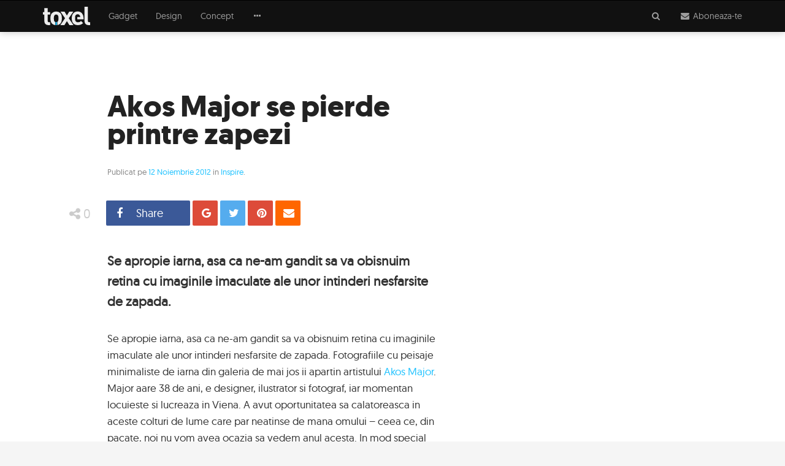

--- FILE ---
content_type: text/html; charset=UTF-8
request_url: https://www.toxel.ro/inspire/akos-major-se-pierde-printre-zapezi-3424
body_size: 10883
content:
<!DOCTYPE html><html lang="ro"><head><meta http-equiv="Content-Type" content="text/html; charset=utf-8" /><meta http-equiv="X-UA-Compatible" content="IE=edge"><title>Akos Major se pierde printre zapezi</title><meta name="robots" content="INDEX,FOLLOW" /><meta name="revisit-after" content="1 day" /><link rel="dns-prefetch" href="https://cdn.toxel.ro" /><link rel="preload" as="style" href="https://cdn.toxel.ro/css/join.min.css?v=1721734731" /><link rel="preload" as="script" href="https://cdn.toxel.ro/js/loader.min.js?v=1721734731" /><link rel="preload" as="script" href="https://cdn.toxel.ro/js/join.min.js?v=1721734732" /><link rel="canonical" href="https://www.toxel.ro/Inspire/Akos-Major-se-pierde-printre-zapezi_3424.html"/><link rel="amphtml" href="https://amp.toxel.ro/inspire/akos-major-se-pierde-printre-zapezi-3424"><meta name="viewport" content="width=device-width, initial-scale=1.0, minimum-scale=1, maximum-scale=1" /><meta name="apple-mobile-web-app-capable" content="yes" /><meta name="apple-mobile-web-app-status-bar-style" content="black-translucent" /><meta itemprop="name" content="Akos Major se pierde printre zapezi"/><meta itemprop="description" content="Se apropie iarna, asa ca ne-am gandit sa va obisnuim retina cu imaginile imaculate ale unor intinderi nesfarsite de zapada."/><meta itemprop="image" content="https://cdn.toxel.ro/img/cache/articles/0/3/4/3424/image-3424-640x335-00-75.jpg?v=1562094594"/><link rel="shortlink" href="https://toxel.ro/rd3424" /><meta property="og:title" content="Akos Major se pierde printre zapezi" /> <meta property="og:description" content="Se apropie iarna, asa ca ne-am gandit sa va obisnuim retina cu imaginile imaculate ale unor intinderi nesfarsite de zapada." /> <meta property="og:image" content="https://cdn.toxel.ro/img/cache/articles/0/3/4/3424/image-3424-640x335-00-75.jpg?v=1562094594" /> <meta property="og:url" content="https://www.toxel.ro/Inspire/Akos-Major-se-pierde-printre-zapezi_3424.html" /> <meta property="og:type" content="article" /> <meta property="og:site_name" content="Toxel Magazine" /><meta property="og:locale" content="ro_RO" /><meta property="article:section" content="Inspire" /><meta property="article:tag" content="designer" /><meta property="article:tag" content="orase" /><meta property="article:tag" content="fotograf" /><meta property="article:tag" content="fotografii" /><meta property="article:tag" content="viena" /><meta property="article:tag" content="incredibil" /><meta property="article:tag" content="peisaje" /><meta property="article:tag" content="zapada" /><meta property="article:tag" content="iarna" /><meta property="article:tag" content="lume" /><meta property="article:tag" content="special" /><meta property="article:tag" content="minimalist" /><meta property="article:tag" content="ilustrator" /><meta property="article:tag" content="geometrie" /><meta property="article:tag" content="peisaje iarna" /><meta property="article:tag" content="munte" /><meta property="article:tag" content="par" /><meta property="article:tag" content="fotografii cu iarna" /><meta property="article:tag" content="peisaje de iarna" /><meta property="article:tag" content="fotograf special" /><meta property="article:author" content="Ioana Pelehatai" /><meta property="article:publisher" content="http://www.facebook.com/ToxelMagazine" /><meta property="article:published_time" content="2012-11-12 00:00:00" /><meta property="article:modified_time" content="2016-09-21 20:08:07" /><meta property="fb:pages" content="http://www.facebook.com/ToxelMagazine" /><meta property="fb:app_id" content="100373563368924" /> <meta property="fb:admins" content="ganaited" /> <link href="https://plus.google.com/103394015852277442736" rel="publisher" /><meta name="twitter:card" content="summary_large_image"><meta name="twitter:title" content="Akos Major se pierde printre zapezi"><meta name="twitter:image" content="https://cdn.toxel.ro/img/cache/articles/0/3/4/3424/image-3424-640x335-00-75.jpg?v=1562094594"><meta name="twitter:creator" content="@toxelmagazine"><meta name="twitter:site" content="@toxelmagazine"><meta name="twitter:domain" content="toxel.ro"><link rel="alternate" type="application/rss+xml" title="Toxel Magazine Feed" href="https://www.toxel.ro/feed/" /><link rel="apple-touch-icon" sizes="57x57" href="https://cdn.toxel.ro/img/favicons/apple-icon-57x57.png"><link rel="apple-touch-icon" sizes="60x60" href="https://cdn.toxel.ro/img/favicons/apple-icon-60x60.png"><link rel="apple-touch-icon" sizes="72x72" href="https://cdn.toxel.ro/img/favicons/apple-icon-72x72.png"><link rel="apple-touch-icon" sizes="76x76" href="https://cdn.toxel.ro/img/favicons/apple-icon-76x76.png"><link rel="apple-touch-icon" sizes="114x114" href="https://cdn.toxel.ro/img/favicons/apple-icon-114x114.png"><link rel="apple-touch-icon" sizes="120x120" href="https://cdn.toxel.ro/img/favicons/apple-icon-120x120.png"><link rel="apple-touch-icon" sizes="144x144" href="https://cdn.toxel.ro/img/favicons/apple-icon-144x144.png"><link rel="apple-touch-icon" sizes="152x152" href="https://cdn.toxel.ro/img/favicons/apple-icon-152x152.png"><link rel="apple-touch-icon" sizes="180x180" href="https://cdn.toxel.ro/img/favicons/apple-icon-180x180.png"><link rel="icon" type="image/png" sizes="192x192" href="https://cdn.toxel.ro/img/favicons/android-icon-192x192.png"><link rel="icon" type="image/png" sizes="32x32" href="https://cdn.toxel.ro/img/favicons/favicon-32x32.png"><link rel="icon" type="image/png" sizes="96x96" href="https://cdn.toxel.ro/img/favicons/favicon-96x96.png"><link rel="icon" type="image/png" sizes="16x16" href="https://cdn.toxel.ro/img/favicons/favicon-16x16.png"><link rel="manifest" href="https://www.toxel.ro/manifest.json"><meta name="msapplication-TileColor" content="#ffffff"><meta name="msapplication-TileImage" content="https://cdn.toxel.ro/img/favicons/ms-icon-144x144.png"><meta name="theme-color" content="#ffffff"><link rel="icon" href="https://cdn.toxel.ro/img/favicon.ico" type="image/x-icon" /><link rel="shortcut icon" type="image/x-icon" href="https://cdn.toxel.ro/img/favicon.ico" /><style type="text/css" id="above-articles">html{font-family:sans-serif}body{margin:0}header{display:block}a{background-color:transparent}h1{font-size:2em;margin:.67em 0}small{font-size:80%}img{border:0}hr{box-sizing:content-box;height:0}button,input{color:inherit;font-family:inherit;font-size:inherit;font-style:inherit;font-variant:inherit;font-weight:inherit;line-height:inherit;margin:0}button{overflow:visible}button{text-transform:none}button{-webkit-appearance:button}input{line-height:normal}*{box-sizing:border-box}::before,::after{box-sizing:border-box}html{font-size:10px}body{font-family:geomanist_regularregular,'Segoe UI',Helvetica,Arial,sans-serif;font-size:14px;line-height:1.42857143;color:#333;background-color:#f5f5f5}input,button{font-family:inherit;font-size:inherit;line-height:inherit}a{color:#1fc2ff;text-decoration:none}img{vertical-align:middle}hr{margin-top:20px;margin-bottom:20px;border-width:1px 0 0;border-top-style:solid;border-top-color:#eee}.sr-only{position:absolute;width:1px;height:1px;margin:-1px;padding:0;overflow:hidden;clip:rect(0 0 0 0);border:0}h1,h3{font-family:inherit;font-weight:500;line-height:1.1;color:inherit}h1,h3{margin-top:20px;margin-bottom:10px}h1{font-size:36px}h3{font-size:24px}p{margin:0 0 10px}small{font-size:85%}.text-center{text-align:center}.text-muted{color:#777}ul{margin-top:0;margin-bottom:10px}ul ul{margin-bottom:0}.container{margin-right:auto;margin-left:auto;padding-left:15px;padding-right:15px}@media(min-width:768px){.container{width:750px}}@media(min-width:992px){.container{width:970px}}@media(min-width:1200px){.container{width:1170px}}.row{margin-left:-15px;margin-right:-15px}.col-lg-4,.col-sm-6,.col-md-6,.col-md-8,.col-lg-8,.col-md-10,.col-xs-12,.col-lg-12{position:relative;min-height:1px;padding-left:15px;padding-right:15px}.col-xs-12{float:left}.col-xs-12{width:100%}@media(min-width:768px){.col-sm-6{float:left}.col-sm-6{width:50%}}@media(min-width:992px){.col-md-6,.col-md-8,.col-md-10{float:left}.col-md-10{width:83.33333333%}.col-md-8{width:66.66666667%}.col-md-6{width:50%}.col-md-offset-3{margin-left:25%}.col-md-offset-2{margin-left:16.66666667%}.col-md-offset-1{margin-left:8.33333333%}}@media(min-width:1200px){.col-lg-4,.col-lg-8,.col-lg-12{float:left}.col-lg-12{width:100%}.col-lg-8{width:66.66666667%}.col-lg-4{width:33.33333333%}}.form-control{display:block;width:100%;height:34px;padding:6px 12px;font-size:14px;line-height:1.42857143;color:#555;background-color:#fff;background-image:none;border:1px solid #ccc;border-top-left-radius:1px;border-top-right-radius:1px;border-bottom-right-radius:1px;border-bottom-left-radius:1px;-webkit-box-shadow:rgba(0,0,0,.0745098) 0 1px 1px inset;box-shadow:rgba(0,0,0,.0745098) 0 1px 1px inset}.form-control::-webkit-input-placeholder{color:#999}.form-group{margin-bottom:15px}.input-lg{height:46px;padding:10px 16px;font-size:18px;line-height:1.3333333;border-top-left-radius:2px;border-top-right-radius:2px;border-bottom-right-radius:2px;border-bottom-left-radius:2px}.btn{display:inline-block;margin-bottom:0;font-weight:normal;text-align:center;vertical-align:middle;background-image:none;border:1px solid transparent;white-space:nowrap;padding:6px 12px;font-size:14px;line-height:1.42857143;border-top-left-radius:1px;border-top-right-radius:1px;border-bottom-right-radius:1px;border-bottom-left-radius:1px}.btn-primary{color:#fff;background-color:#1fc2ff;border-color:#05bbff}.btn-lg{padding:10px 16px;font-size:18px;line-height:1.3333333;border-top-left-radius:2px;border-top-right-radius:2px;border-bottom-right-radius:2px;border-bottom-left-radius:2px}.btn-block{display:block;width:100%}.collapse{display:none}.dropdown{position:relative}.dropdown-menu{position:absolute;top:100%;left:0;z-index:1000;display:none;float:left;min-width:160px;padding:5px 0;margin:2px 0 0;list-style:none;font-size:14px;text-align:left;background-color:#fff;border:1px solid rgba(0,0,0,.14902);border-top-left-radius:1px;border-top-right-radius:1px;border-bottom-right-radius:1px;border-bottom-left-radius:1px;-webkit-box-shadow:rgba(0,0,0,.172549) 0 6px 12px;box-shadow:rgba(0,0,0,.172549) 0 6px 12px;-webkit-background-clip:padding-box;background-clip:padding-box}.dropdown-menu>li>a{display:block;padding:3px 20px;clear:both;font-weight:normal;line-height:1.42857143;color:#333;white-space:nowrap}.input-group{position:relative;display:table;border-collapse:separate}.input-group .form-control{position:relative;z-index:2;float:left;width:100%;margin-bottom:0}.input-group-addon,.input-group-btn,.input-group .form-control{display:table-cell}.input-group-addon,.input-group-btn{width:1%;white-space:nowrap;vertical-align:middle}.input-group-addon{padding:6px 12px;font-size:14px;font-weight:normal;line-height:1;color:#555;text-align:center;background-color:#eee;border:1px solid #ccc;border-top-left-radius:1px;border-top-right-radius:1px;border-bottom-right-radius:1px;border-bottom-left-radius:1px}.input-group .form-control:first-child{border-bottom-right-radius:0;border-top-right-radius:0}.input-group-addon:last-child,.input-group-btn:last-child>.btn{border-bottom-left-radius:0;border-top-left-radius:0}.input-group-addon:last-child{border-left-width:0}.input-group-btn{position:relative;font-size:0;white-space:nowrap}.input-group-btn>.btn{position:relative}.input-group-btn:last-child>.btn{z-index:2;margin-left:-1px}.nav{margin-bottom:0;padding-left:0;list-style:none}.nav>li{position:relative;display:block}.nav>li>a{position:relative;display:block;padding:10px 15px}.navbar{position:relative;min-height:50px;margin-bottom:20px;border:1px solid transparent}@media(min-width:768px){.navbar{border-top-left-radius:1px;border-top-right-radius:1px;border-bottom-right-radius:1px;border-bottom-left-radius:1px}}@media(min-width:768px){.navbar-header{float:left}}.navbar-collapse{overflow-x:visible;padding-right:15px;padding-left:15px;border-top-width:1px;border-top-style:solid;border-top-color:transparent;-webkit-box-shadow:rgba(255,255,255,.0980392) 0 1px 0 inset;box-shadow:rgba(255,255,255,.0980392) 0 1px 0 inset}@media(min-width:768px){.navbar-collapse{width:auto;border-top-width:0;-webkit-box-shadow:none;box-shadow:none}.navbar-collapse.collapse{padding-bottom:0;display:block !important;height:auto !important;overflow:visible !important}}.container>.navbar-header,.container>.navbar-collapse{margin-right:-15px;margin-left:-15px}@media(min-width:768px){.container>.navbar-header,.container>.navbar-collapse{margin-right:0;margin-left:0}}.navbar-brand{float:left;padding:15px;font-size:18px;line-height:20px;height:50px}.navbar-brand>img{display:block}@media(min-width:768px){.navbar>.container .navbar-brand{margin-left:-15px}}.navbar-toggle{position:relative;float:right;margin-right:15px;padding:9px 10px;margin-top:8px;margin-bottom:8px;background-color:transparent;background-image:none;border:1px solid transparent;border-top-left-radius:1px;border-top-right-radius:1px;border-bottom-right-radius:1px;border-bottom-left-radius:1px}.navbar-toggle .icon-bar{display:block;width:22px;height:2px;border-top-left-radius:1px;border-top-right-radius:1px;border-bottom-right-radius:1px;border-bottom-left-radius:1px}.navbar-toggle .icon-bar+.icon-bar{margin-top:4px}@media(min-width:768px){.navbar-toggle{display:none}}.navbar-nav{margin:7.5px -15px}.navbar-nav>li>a{padding-top:10px;padding-bottom:10px;line-height:20px}@media(min-width:768px){.navbar-nav{float:left;margin:0}.navbar-nav>li{float:left}.navbar-nav>li>a{padding-top:15px;padding-bottom:15px}}.navbar-nav>li>.dropdown-menu{margin-top:0;border-top-right-radius:0;border-top-left-radius:0}.navbar-inverse{background-color:#111;border-color:#000}.navbar-inverse .navbar-brand{color:#9d9d9d}.navbar-inverse .navbar-nav>li>a{color:#9d9d9d}.navbar-inverse .navbar-toggle{border-color:#333}.navbar-inverse .navbar-toggle .icon-bar{background-color:#fff}.navbar-inverse .navbar-collapse{border-color:#000}.navbar-inverse .navbar-link{color:#9d9d9d}.panel{margin-bottom:20px;background-color:#fff;border:1px solid transparent;border-top-left-radius:1px;border-top-right-radius:1px;border-bottom-right-radius:1px;border-bottom-left-radius:1px;-webkit-box-shadow:rgba(0,0,0,.0470588) 0 1px 1px;box-shadow:rgba(0,0,0,.0470588) 0 1px 1px}.panel-body{padding:15px}.panel-group{margin-bottom:20px}.panel-group .panel{margin-bottom:0;border-top-left-radius:1px;border-top-right-radius:1px;border-bottom-right-radius:1px;border-bottom-left-radius:1px}.panel-group .panel+.panel{margin-top:5px}.panel-default{border-color:#ddd}.clearfix::before,.clearfix::after,.container::before,.container::after,.row::before,.row::after,.nav::before,.nav::after,.navbar::before,.navbar::after,.navbar-header::before,.navbar-header::after,.navbar-collapse::before,.navbar-collapse::after,.panel-body::before,.panel-body::after{content:' ';display:table}.clearfix::after,.container::after,.row::after,.nav::after,.navbar::after,.navbar-header::after,.navbar-collapse::after,.panel-body::after{clear:both}.hidden{display:none !important}.visible-xs,.visible-sm{display:none !important}@media(max-width:767px){.visible-xs{display:block !important}}@media(max-width:991px) and (min-width:768px){.visible-sm{display:block !important}}@media(max-width:767px){.hidden-xs{display:none !important}}@media(max-width:1199px) and (min-width:992px){.hidden-md{display:none !important}}@media(min-width:1200px){.hidden-lg{display:none !important}}html,body{box-sizing:border-box}h1,h3{font-family:geomanist_regularregular,'Segoe UI',Helvetica,Arial,sans-serif;font-weight:normal}a{color:#1fc2ff}h1{font-size:36px;font-weight:400}.m-t-16{margin-top:16px}.m-b-32{margin-bottom:32px}#page-header-placeholder{height:51px;background-color:#f5f5f5;background-position:initial initial;background-repeat:initial initial}#page-header{box-shadow:rgba(0,0,0,.247059) 0 0 12px 0;z-index:10}#page-header.affix-top{position:absolute;top:0;left:0;right:0}#header-accordion{margin:0;position:absolute;left:0;right:0;z-index:10}#header-accordion h3.title{font-size:3em;line-height:1em;font-family:geomanist_regularregular;color:#000;margin-top:0;margin-bottom:32px}#header-accordion .panel{margin:0;border:0 none}#header-accordion .panel-body{padding:20px 5px}#header-accordion .panel-body>.cell{display:table-cell;width:2000px}#header-accordion .panel-body>.cell.middle{vertical-align:middle;padding-bottom:30px}hr.short{width:40px}hr.bold{border-width:2px}#page-logo{height:30px}#page-navbar .navbar-header .nav{margin:0;position:absolute;right:0}#page-navbar .navbar-header .nav>li{display:inline-block}#page-navbar>.container{position:relative}#page-navbar{margin:0;border-top-left-radius:0;border-top-right-radius:0;border-bottom-right-radius:0;border-bottom-left-radius:0;border-width:1px 0;background-color:#111;background-position:initial initial;background-repeat:initial initial}#page-navbar .navbar-brand{margin:0 15px 0 0;padding:10px 15px}#page-navbar .navbar-toggle{border-color:transparent;float:left;margin-right:6px;left:10px}#page-navbar .navbar-collapse .dropdown-menu{padding:0;margin-top:1px;border-top-left-radius:0;border-top-right-radius:0;border-bottom-right-radius:0;border-bottom-left-radius:0;border:0 none;background-color:#111;background-position:initial initial;background-repeat:initial initial}#page-navbar .navbar-collapse .dropdown-menu>li>a{padding:8px 15px;color:#9d9d9d;background-image:none;background-position:initial initial;background-repeat:initial initial}#to-top{color:#fff;background-color:#222;display:block;width:50px;height:50px;border-top-left-radius:30px;border-top-right-radius:30px;border-bottom-right-radius:30px;border-bottom-left-radius:30px;line-height:46px;font-size:1.6em;text-align:center;position:fixed;right:15px;bottom:-50px;text-decoration:none;background-position:initial initial;background-repeat:initial initial}.title{margin:10px 0 15px;font-family:geomanistlight}.article-container{background-color:#fff;padding:30px;min-height:80vh;background-position:initial initial;background-repeat:initial initial}.article-body{font-size:16px;line-height:1.75em}.article-title{font-weight:600;font-size:32px;line-height:.95em;margin:15px 0;font-family:geomanistbold;color:#222}.article-excerpt{font-weight:600;font-size:19px;margin:15px 0;line-height:1.6em}.article-details{color:#888;font-size:13px}.article-body{padding-top:60px}.article-body p{line-height:1.6em;margin-bottom:1.5em}.article-content hr:last-child{display:none}.image-grid{content:'';position:absolute;top:0;left:0;right:0;bottom:0;background-image:url(../img/grid.gif);opacity:.9;background-position:0 100%;background-repeat:repeat repeat}.image-grid::before{content:'';display:block;position:absolute;top:0;left:0;width:100%;height:100%;background-image:linear-gradient(rgba(0,0,0,0) 0,rgba(0,0,0,.952941) 100%);background-position:initial initial;background-repeat:initial initial}.full-article{background-color:#fff;background-position:initial initial;background-repeat:initial initial}.full-article .article-image-container{position:relative;background-size:cover;max-height:700px;background-position:50% 50%;background-repeat:no-repeat no-repeat}.full-article .article-image-container h1{color:#fff;padding:20px;text-shadow:rgba(0,0,0,.901961) 0 0 5px;position:absolute;bottom:20px;margin:0;max-width:790px}.article-wrapper{position:relative}.full-article .article-body{padding-bottom:0}.article-share-buttons{list-style-type:none;margin:0;padding:0;float:left}.article-share-buttons>li{list-style-type:none;margin:0;padding:0 2px;float:left;width:auto;line-height:1em}.article-share-buttons>li>a{display:inline-block;width:41px;height:41px;line-height:41px;border-top-left-radius:2px;border-top-right-radius:2px;border-bottom-right-radius:2px;border-bottom-left-radius:2px;background-color:#888;color:#fff;padding:0 10px;text-align:left;white-space:nowrap;overflow:hidden;font-size:18px;background-position:initial initial;background-repeat:initial initial}.article-share-buttons>li>a>i{display:inline-block;width:24px}.article-share-buttons>li>a>span{display:inline-block;margin-left:15px;line-height:1em}.article-share-score{display:inline-block;height:43px;line-height:43px;min-width:86px;padding:0 8px;float:left;font-size:21px;color:#ccc;text-align:center}.article-share-right{float:right}.article-share-buttons a.facebook{background-color:#3b5998}.article-share-buttons a.googleplus{background-color:#dd4b39}.article-share-buttons a.twitter{background-color:#55acee}.article-share-buttons a.pinterest{background-color:#dd4b39}.article-share-buttons a.email{background-color:#f60}.article-share{padding:8px 0;position:absolute;left:15px;right:0;margin-bottom:-65px}.article-share{background-color:#fff;z-index:3;background-position:initial initial;background-repeat:initial initial}.article-share .buttons-wrapper{max-width:1140px;margin:0 auto}.shift-to-close{margin:0;float:none;border:0 none;background-image:none !important;background-position:initial initial !important;background-repeat:initial initial !important}.shift-to-close .fa{display:inline-block;-webkit-transform:rotate(360deg)}#header-search-results{margin-top:-15px}.input-lg{font-size:15px}.form-control.has-right-addon{border-right-color:transparent;box-shadow:none}.input-group-addon{background-image:none;background-position:initial initial;background-repeat:initial initial}@media(max-width:767px){#page-header .navbar-collapse .dropdown-menu{position:static;display:block;float:none;width:auto;margin:0;padding:0;background-color:transparent;border:0;-webkit-box-shadow:none;box-shadow:none}#page-header .navbar-collapse a{color:#9d9d9d;background-image:none;line-height:20px;padding:10px 15px;background-position:initial initial;background-repeat:initial initial}.navbar-header .nav>li{margin-top:5px}.article-share-score{font-size:17px}}@media(min-width:768px){#page-navbar .navbar-brand{margin:0 15px 0 0;padding:10px 0}.article-body{padding:60px 90px;font-size:17px;line-height:1.6em}.article-share-buttons>li>a.expanded{width:93px}.article-share-buttons>li>a.expanded.counter{width:137px}.article-content .article-picture+hr{margin-left:-90px;margin-right:-90px}.full-article .article-image-container h1{padding:40px 20px 40px 90px}}@media(min-width:992px){.article-header{padding:40px 90px 30px}.article-excerpt{font-size:21px;margin:30px 0}.article-title{font-size:48px;margin:30px 0}}@media(min-width:1200px){.full-article .article-addon{position:absolute;right:0}.full-article .article-addon.top{top:15px}}</style><script type="application/ld+json">{"@context":"http:\/\/schema.org","@type":"Article","mainEntityOfPage":{"@type":"WebPage","@id":"https:\/\/www.toxel.ro\/Inspire\/Akos-Major-se-pierde-printre-zapezi_3424.html"},"headline":"Akos Major se pierde printre zapezi","image":{"@type":"ImageObject","url":"https:\/\/cdn.toxel.ro\/img\/cache\/articles\/0\/3\/4\/3424\/image-3424-760x397-00-75.jpg?v=1562094594","width":300,"height":250},"datePublished":"2012-11-12T00:00:00+0200","dateModified":"2016-09-21T20:08:07+0300","author":{"@type":"Person","name":"Ioana Pelehatai"},"publisher":{"@type":"Organization","name":"Toxel Magazine","logo":{"@type":"ImageObject","url":"https:\/\/cdn.toxel.ro\/img\/toxel-logo.png","width":77,"height":30}},"description":"Se apropie iarna, asa ca ne-am gandit sa va obisnuim retina cu imaginile imaculate ale unor intinderi nesfarsite de zapada."}</script><script>var _PL={DC:[],DJ:[],DS:[]};_PL.call=function(f){_PL.DC.push(f)};_PL.script=function(i,u){_PL.DJ.push([i,u])};_PL.style=function(i,u){_PL.DC.push([i,u])}</script><script>(function(i,s,o,g,r,a,m){i['GoogleAnalyticsObject']=r;i[r]=i[r]||function(){	(i[r].q=i[r].q||[]).push(arguments)},i[r].l=1*new Date();a=s.createElement(o),	m=s.getElementsByTagName(o)[0];a.async=1;a.src=g;m.parentNode.insertBefore(a,m)	})(window,document,'script','//www.google-analytics.com/analytics.js','ga');	ga('create', 'UA-8748616-1', 'auto');	ga('require', 'displayfeatures');	ga('send', 'pageview');	ga('set', 'dimension1', 'none');	ga('set', 'dimension2', '0');	ga('set', 'dimension3', '2012-11-12');</script><script>!function(f,b,e,v,n,t,s){if(f.fbq)return;n=f.fbq=function(){n.callMethod?	n.callMethod.apply(n,arguments):n.queue.push(arguments)};if(!f._fbq)f._fbq=n;	n.push=n;n.loaded=!0;n.version='2.0';n.queue=[];t=b.createElement(e);t.async=!0;	t.src=v;s=b.getElementsByTagName(e)[0];s.parentNode.insertBefore(t,s)}(window,	document,'script','https://connect.facebook.net/en_US/fbevents.js');	fbq('init', '452242031638913');	fbq('track', 'PageView');</script><script async src="//pagead2.googlesyndication.com/pagead/js/adsbygoogle.js"></script><script> (adsbygoogle = window.adsbygoogle || []).push({ google_ad_client: "ca-pub-8973482463498894", enable_page_level_ads: true });</script></head><body><div id="page-header-placeholder"></div><header class="navbar-wrapper affix-top" id="page-header"><div class="navbar navbar-inverse" role="navigation" id="page-navbar"><div class="container"><div class="navbar-header" itemscope itemtype="http://schema.org/WebSite"><button type="button" class="navbar-toggle" data-toggle="collapse" data-target=".navbar-collapse"><span class="sr-only">Meniu</span><span class="icon-bar"></span><span class="icon-bar"></span><span class="icon-bar"></span></button><meta itemprop="name" content="Toxel Magazine"><a class="navbar-brand" href="https://www.toxel.ro" itemprop="url" rel="home"><img src="https://cdn.toxel.ro/img/toxel.svg" alt="Toxel Magazine: sursa ta de inspiratie in fiecare zi!" title="Zilnic poze si fotografii haioase" id="page-logo" /></a><ul class="nav navbar-nav"><li><a class="navbar-link shift-to-close collapsed" data-toggle="collapse" data-parent="#header-accordion" href="#header-search-panel" aria-expanded="true" aria-controls="header-search-panel"><span class="fa fa-fw fa-search" aria-label="Cauta"></span></a></li><li><a class="navbar-link shift-to-close collapsed" data-toggle="collapse" data-parent="#header-accordion" href="#header-subscribe-panel" aria-expanded="true" aria-controls="header-subscribe-panel"><span class="fa fa-fw fa-envelope" aria-label="Newsletter"></span><span class="hidden-xs"> Aboneaza-te</span></a><li></ul></div><div class="navbar-collapse collapse"><ul class="nav navbar-nav"><li><a href="https://www.toxel.ro/gadget/" title="Gadget">Gadget</a></li><li><a href="https://www.toxel.ro/design/" title="Design">Design</a></li><li><a href="https://www.toxel.ro/concept/" title="Concept">Concept</a></li><li class="dropdown"><a href="#" class="hidden-xs dropdown-toggle" data-toggle="dropdown" role="button" aria-haspopup="true" aria-expanded="false"><span class="fa fa-fw fa-ellipsis-h"></span></a><ul class="dropdown-menu"><li><a href="https://www.toxel.ro/lux/">Lux</a></li><li><a href="https://www.toxel.ro/movies/">Movies</a></li><li><a href="https://www.toxel.ro/clothes/">Clothes</a></li><li><a href="https://www.toxel.ro/games/">Games</a></li><li><a href="https://www.toxel.ro/rides/">Rides</a></li><li><a href="https://www.toxel.ro/funny/">Funny</a></li><li><a href="https://www.toxel.ro/soft/">Soft</a></li><li><a href="https://www.toxel.ro/inspire/">Inspire</a></li><li><a href="https://www.toxel.ro/ads/">Ads</a></li><li><a href="https://www.toxel.ro/travel/">Travel</a></li></ul></li></ul></div></div></div><div class="panel-group" id="header-accordion" role="tablist" aria-multiselectable="true"><div class="panel panel-default"><div id="header-subscribe-panel" class="panel-collapse collapse" role="tabpanel"> <div class="panel-body container"><div class="row cell middle"><div class="col-xs-12 col-md-6 col-md-offset-3 text-center"><h3 class="title">Aboneaza-te la Toxel Magazine</h3><hr class="short bold" /><p class="text-muted hidden-xs">Introdu adresa de e-mail pentru a intra periodic in contact cu ultimele noutati si imagini in materie de fotografie, gadget-uri, jocuri, concepte, masini, vestimentatie, programe, reclame, lucruri amuzante, trailere sau obiecte de decor iesite din comun.</p><div class="row"><hr class="hidden-xs" /><div class="col-xs-12 col-md-8 col-md-offset-2 m-t-16"><form method="post" action="https://www.toxel.ro/actions/subscribe" class="subscribe-form" role="form"><input type="hidden" name="postkey" value="c7733ee20f71eb47d6b2a0d03d81a334" /><div class="form-group"><div class="input-group"><input type="email" name="email" class="form-control has-right-addon input-lg" placeholder="adresa ta de email" value="" /><span class="input-group-addon"><span class="fa fa-fw fa-envelope-o"></span></span></div></div><button type="submit" class="btn btn-primary btn-lg btn-block"><span>Aboneaza-te </span></button><hr /><p class="text-muted"><small>Prin abonare sunt acord cu <a href="/termeni" target="_blank">termenii si conditiile</a> de utilizare si sa primesc prin email noutatile publicate pe Toxel Magazine.</small></p></form></div></div></div></div> </div></div></div><div class="panel panel-default"><div id="header-search-panel" class="panel-collapse collapse" role="tabpanel"> <div class="panel-body container top"> <div class="row cell"><div class="col-xs-12 col-md-10 col-md-offset-1"><form method="get" action="https://www.toxel.ro/cauta" id="search-form" role="form"><div class="form-group"><div class="input-group"><input type="text" name="q" class="form-control input-lg" placeholder="Introdu cuvintele cheie" value="" /><span class="input-group-btn"><button type="submit" class="btn btn-primary btn-lg"><span class="fa fa-fw fa-search"></span> <span class="hidden-xs"> Cauta</span></button></span></div></div></form><div class="article-list row" id="header-search-results"></div></div></div> </div></div></div></div> </header><div class="full-article" itemscope itemtype="http://schema.org/Article"><meta itemscope itemprop="mainEntityOfPage" itemType="https://schema.org/WebPage" itemid="https://www.toxel.ro/Inspire/Akos-Major-se-pierde-printre-zapezi_3424.html"/><div class="container article-container"><div class="row article-wrapper"><div class="col-xs-12 col-lg-8"><div class="article-header"><h1 class="article-title" itemprop="headline">Akos Major se pierde printre zapezi</h1><div class="article-details">Publicat pe <a href="https://www.toxel.ro/arhiva/2012-noiembrie">12 Noiembrie 2012</a>	in <a href="https://www.toxel.ro/inspire/" itemprop="articleSection" rel="category">Inspire</a>.</div><meta itemprop="datePublished" content="2012-11-12T00:00:00+0200" /><meta itemprop="dateModified" content="2016-09-21T20:08:07+0300" /><meta itemprop="inLanguage" content="ro" /><meta itemprop="url" content="https://www.toxel.ro/Inspire/Akos-Major-se-pierde-printre-zapezi_3424.html" /></div><div class="article-share" id="share-bar" data-bottom="#share-bottom"><div class="buttons-wrapper"><div class="article-share-score"><i class="fa fa-share-alt fa-fw"></i><span>0</span></div><ul class="article-share-buttons"><li><a href="#facebook" class="article-share-button facebook expanded counter" data-network="facebook" data-count="0"><i class="fa fa-facebook fa-fw"></i><span>Share</span></a></li><li><a href="#google" class="article-share-button googleplus counter" data-network="google" data-count="0"><i class="fa fa-google fa-fw"></i><span>Distribuie</span></a></li><li><a href="#twitter" class="article-share-button twitter counter" data-network="twitter" data-count="0"><i class="fa fa-twitter fa-fw"></i><span>Tweet</span></a></li><li><a href="#pinterest" class="article-share-button pinterest counter" data-network="pinterest" data-count="0"><i class="fa fa-pinterest fa-fw"></i><span>Pin</span></a></li><li><a href="#email" class="article-share-button email counter" data-network="email"><i class="fa fa-envelope fa-fw"></i><span>Email</span> </a></li></ul><div class="article-share-right"></div></div></div><div class="article-body"><div class="article-excerpt" itemprop="description">Se apropie iarna, asa ca ne-am gandit sa va obisnuim retina cu imaginile imaculate ale unor intinderi nesfarsite de zapada.</div><div class="article-content" itemprop="articleBody"><p>Se apropie iarna, asa ca ne-am gandit sa va obisnuim retina cu imaginile imaculate ale unor intinderi nesfarsite de zapada. Fotografiile cu peisaje minimaliste de iarna din galeria de mai jos ii apartin artistului <a href="http://akosmajor.com/" target="_blank">Akos Major</a>. Major aare 38 de ani, e designer, ilustrator si fotograf, iar momentan locuieste si lucreaza in Viena. A avut oportunitatea sa calatoreasca in aceste colturi de lume care par neatinse de mana omului &ndash; ceea ce, din pacate, noi nu vom avea ocazia sa vedem anul acesta. In mod special aceia dintre noi care locuiesc in orase mari, unde zapada nu ramane niciodata atat de curata ca in fotografiile lui Major. Putem, insa, sa evadam la munte, sau macar sa ne bucuram cu simetriile si peisajele de o geometrie incredibil de ordonate ale fotografului maghiar.</p><div class="article-picture"><img src="https://cdn.toxel.ro/img/contents/Peisaje-minimaliste-Akos-Major01.jpg" class="img-responsive article-image" data-src="https://cdn.toxel.ro/img/contents/Peisaje-minimaliste-Akos-Major01.jpg" data-pref-width="670" data-width="670" data-height="446" alt="Akos Major se pierde printre zapezi - Poza 1" /></div><hr /><div class="article-picture"><img src="https://cdn.toxel.ro/img/contents/Peisaje-minimaliste-Akos-Major02.jpg" class="img-responsive article-image" data-src="https://cdn.toxel.ro/img/contents/Peisaje-minimaliste-Akos-Major02.jpg" data-pref-width="670" data-width="670" data-height="446" alt="Akos Major se pierde printre zapezi - Poza 2" /></div><hr /><div class="article-picture"><div class="in-article-slot"><ins class="adsbygoogle" style="display:block" data-ad-client="ca-pub-8973482463498894" data-ad-slot="3267169096" data-ad-format="rectangle"></ins><script>(adsbygoogle = window.adsbygoogle || []).push({});</script></div><hr /><img src="https://cdn.toxel.ro/img/contents/Peisaje-minimaliste-Akos-Major03.jpg" class="img-responsive article-image" data-src="https://cdn.toxel.ro/img/contents/Peisaje-minimaliste-Akos-Major03.jpg" data-pref-width="670" data-width="670" data-height="446" alt="Akos Major se pierde printre zapezi - Poza 3" /></div><hr /><div class="article-picture"><img src="https://cdn.toxel.ro/img/contents/Peisaje-minimaliste-Akos-Major04.jpg" class="img-responsive article-image" data-src="https://cdn.toxel.ro/img/contents/Peisaje-minimaliste-Akos-Major04.jpg" data-pref-width="670" data-width="670" data-height="446" alt="Akos Major se pierde printre zapezi - Poza 4" /></div><hr /><div class="article-picture"><img src="https://cdn.toxel.ro/img/contents/Peisaje-minimaliste-Akos-Major05.jpg" class="img-responsive article-image" data-src="https://cdn.toxel.ro/img/contents/Peisaje-minimaliste-Akos-Major05.jpg" data-pref-width="670" data-width="670" data-height="446" alt="Akos Major se pierde printre zapezi - Poza 5" /></div><hr /><div class="article-picture"><img src="https://cdn.toxel.ro/img/contents/Peisaje-minimaliste-Akos-Major06.jpg" class="img-responsive article-image" data-src="https://cdn.toxel.ro/img/contents/Peisaje-minimaliste-Akos-Major06.jpg" data-pref-width="670" data-width="670" data-height="446" alt="Akos Major se pierde printre zapezi - Poza 6" /></div></div><div class="article-share-box" id="share-bottom"></div></div></div><div class="article-addon bottom col-xs-12 col-lg-4"><div class="row"><div style="margin: 30px 0;"><ins class="adsbygoogle" style="display:block" data-ad-client="ca-pub-8973482463498894" data-ad-slot="3267169096" data-ad-format="rectangle"></ins><script>(adsbygoogle = window.adsbygoogle || []).push({});</script></div><div class="col-xs-12 col-sm-6 col-lg-12"><div class="sidebar-box" id="sidebar-latest-articles"><h3>Citeste mai departe:</h3><div class="row"><div class="story-item col-md-12"><div class="card"><a class="block" href="https://www.toxel.ro/clothes/s-a-lansat-zapas-ro-outlet-online-de-incaltaminte-6176" title=""></a><img src="https://cdn.toxel.ro/img/cache/articles/0/6/1/6176/image-6176-160x150-10-85.jpg?v=1589876142" class="image img-responsive" alt=""><div class="text"><h4 class="title"><a href="https://www.toxel.ro/clothes/s-a-lansat-zapas-ro-outlet-online-de-incaltaminte-6176">S-a lansat Zapas.ro - outlet online de �nc?l??minte</a></h4></div><div class="clearfix"></div></div></div><div class="story-item col-md-12"><div class="card"><a class="block" href="https://www.toxel.ro/funny/simpaticul-finn-cainele-cu-freza-de-om-6175" title="Simpaticul Finn, cainele cu freza de om"></a><img src="https://cdn.toxel.ro/img/cache/articles/0/6/1/6175/image-6175-160x150-10-85.jpg?v=1582993810" class="image img-responsive" alt="Simpaticul Finn, cainele cu freza de om"><div class="text"><h4 class="title"><a href="https://www.toxel.ro/funny/simpaticul-finn-cainele-cu-freza-de-om-6175">Simpaticul Finn, cainele cu freza de om</a></h4></div><div class="clearfix"></div></div></div><div class="story-item col-md-12"><div class="card"><a class="block" href="https://www.toxel.ro/funny/de-tot-rasul-imagini-ridicole-cu-femei-atractive-incapabile-sa-bea-apa-6168" title="De tot rasul: Imagini ridicole cu femei atractive, incapabile sa bea"></a><img src="https://cdn.toxel.ro/img/cache/articles/0/6/1/6168/image-6168-160x150-10-85.jpg?v=1582989306" class="image img-responsive" alt="De tot rasul: Imagini ridicole care arata ca femeile incapabile sa bea apa"><div class="text"><h4 class="title"><a href="https://www.toxel.ro/funny/de-tot-rasul-imagini-ridicole-cu-femei-atractive-incapabile-sa-bea-apa-6168">De tot rasul: Imagini ridicole cu femei atractive, incapabile sa bea</a></h4></div><div class="clearfix"></div></div></div></div></div></div></div></div><div class="article-addon top col-xs-12 col-lg-4"><div class="row"><div class="col-xs-12 col-sm-6 col-lg-12 m-b-32"><ins class="adsbygoogle" style="display:block;" data-ad-client="ca-pub-8973482463498894" data-ad-slot="3267169096" data-ad-format="vertical"></ins><script>(adsbygoogle = window.adsbygoogle || []).push({});</script></div></div></div></div><div class="row"><div class="article-comments col-sm-12 col-lg-8" id="comentarii"><div class="fb-comments" data-href="https://www.toxel.ro/Inspire/Akos-Major-se-pierde-printre-zapezi_3424.html" data-numposts="5" data-width="100%"></div></div></div><div class="article-tags"><ul class="list-inline tags"><li><strong class="small">Mai multe despre:</strong> </li><li><a href="https://www.toxel.ro/etichete/designer/" rel="tag"><span class="btn btn-default btn-sm">Designer</span></a></li><li><a href="https://www.toxel.ro/etichete/orase/" rel="tag"><span class="btn btn-default btn-sm">Orase</span></a></li><li><a href="https://www.toxel.ro/etichete/fotograf/" rel="tag"><span class="btn btn-default btn-sm">Fotograf</span></a></li><li><a href="https://www.toxel.ro/etichete/fotografii/" rel="tag"><span class="btn btn-default btn-sm">Fotografii</span></a></li><li><a href="https://www.toxel.ro/etichete/viena/" rel="tag"><span class="btn btn-default btn-sm">Viena</span></a></li><li><a href="https://www.toxel.ro/etichete/incredibil/" rel="tag"><span class="btn btn-default btn-sm">Incredibil</span></a></li></ul></div><section class="article-subscribe content-body"><div class="row"><div class="col-xs-12 col-sm-6 col-md-4"><h3>Iti place acest articol <br /> <img src="https://cdn.toxel.ro/img/toxel-logo.png" height="25">?</h3></div><div class="col-xs-12 col-sm-6 col-md-7 bordered-left"><p>Aboneaza-te pentru a primi periodic prin email, astfel de articole.</p><form method="post" action="https://www.toxel.ro/actions/subscribe" class="subscribe-form" role="form"><input type="hidden" name="postkey" value="c7733ee20f71eb47d6b2a0d03d81a334" /><div class="form-group"><div class="input-group"><input type="email" name="email" class="form-control input-lg" placeholder="Introdu adresa de email" value="" /><span class="input-group-btn"><button type="submit" class="btn btn-primary btn-lg"><span class="fa fa-fw fa-envelope-o visible-xs visible-sm"></span> <span class="hidden-xs hidden-sm">Aboneaza-te</span></button></span></div></div><small><small class="text-muted">Prin abonarea la Toxel Magazine sunt acord cu <a href="/termeni" target="_blank">termenii si conditiile</a> de utilizare.</small></small></form></div></div></section><div style="margin: 30px 0;" class="text-center"><ins class="adsbygoogle" style="display:inline-block;max-width:960px;width:100%;height:90px" data-ad-client="ca-pub-8973482463498894" data-ad-slot="3267169096" data-ad-format="horizontal"></ins><script>(adsbygoogle = window.adsbygoogle || []).push({});</script></div></div><div itemprop="image" itemscope itemtype="https://schema.org/ImageObject" class="hidden"><meta itemprop="url" content="https://cdn.toxel.ro/img/cache/articles/0/3/4/3424/image-3424-760x397-00-75.jpg?v=1562094594"><meta itemprop="width" content="300"><meta itemprop="height" content="250"></div><div itemprop="author" itemscope itemtype="https://schema.org/Person" class="hidden"><span itemprop="name">Ioana Pelehatai</span></div><div itemprop="publisher" itemscope itemtype="https://schema.org/Organization" class="hidden"><div itemprop="logo" itemscope itemtype="https://schema.org/ImageObject"><meta itemprop="url" content="https://cdn.toxel.ro/img/toxel-logo.png"><meta itemprop="width" content="77"><meta itemprop="height" content="30"></div><meta itemprop="name" content="Toxel Magazine"></div></div><section class="section article-related" id="category-box"><div class="container"><div class="row"><div class="col-md-12"><h2><a href="https://www.toxel.ro/inspire/" rel="category">Mai multe din Inspire</a></h2><div class="row"><div class="story-block col-md-4 col-sm-6"><div class="card"><a class="block" href="https://www.toxel.ro/inspire/cele-mai-spectaculoase-formatiuni-noroase-surprinse-ca-camerele-de-lua-6174" title="Cele mai spectaculoase formatiuni noroase, surprinse ca camerele de lu"></a><img src="[data-uri]" data-defer-src="https://cdn.toxel.ro/img/cache/articles/0/6/1/6174/image-6174-640x350-10-85.jpg?v=1582992908" class="image img-responsive" alt="Cele mai spectaculoase formatiuni noroase, surprinse ca camerele de luat vederi" /><div class="text"><h3 class="title"><a href="https://www.toxel.ro/inspire/cele-mai-spectaculoase-formatiuni-noroase-surprinse-ca-camerele-de-lua-6174">Cele mai spectaculoase formatiuni noroase, surprinse ca camerele de lu</a></h3></div></div></div><div class="story-block col-md-4 col-sm-6"><div class="card"><a class="block" href="https://www.toxel.ro/inspire/top-5-cele-mai-bune-beri-din-lume-6173" title="Top 5 cele mai bune beri din lume"></a><img src="[data-uri]" data-defer-src="https://cdn.toxel.ro/img/cache/articles/0/6/1/6173/image-6173-640x350-10-85.jpg?v=1582992908" class="image img-responsive" alt="Top 5 cele mai bune beri din lume" /><div class="text"><h3 class="title"><a href="https://www.toxel.ro/inspire/top-5-cele-mai-bune-beri-din-lume-6173">Top 5 cele mai bune beri din lume</a></h3></div></div></div><div class="clearfix hidden-md hidden-lg"></div><div class="story-block col-md-4 col-sm-6"><div class="card"><a class="block" href="https://www.toxel.ro/inspire/cele-mai-frumoase-poezii-romanesti-puse-pe-muzica-6172" title="Cele mai frumoase poezii romanesti puse pe muzica"></a><img src="[data-uri]" data-defer-src="https://cdn.toxel.ro/img/cache/articles/0/6/1/6172/image-6172-640x350-10-85.jpg?v=1582992025" class="image img-responsive" alt="Cele mai frumoase poezii romanesti puse pe muzica" /><div class="text"><h3 class="title"><a href="https://www.toxel.ro/inspire/cele-mai-frumoase-poezii-romanesti-puse-pe-muzica-6172">Cele mai frumoase poezii romanesti puse pe muzica</a></h3></div></div></div><div class="clearfix hidden-xs hidden-sm"></div><div class="story-block col-md-4 col-sm-6"><div class="card"><a class="block" href="https://www.toxel.ro/inspire/frumusetea-feminina-in-altfel-de-portrete-6171" title="Frumusetea feminina, in altfel de portrete"></a><img src="[data-uri]" data-defer-src="https://cdn.toxel.ro/img/cache/articles/0/6/1/6171/image-6171-640x350-10-85.jpg?v=1582992025" class="image img-responsive" alt="Frumusetea feminina, in altfel de portrete" /><div class="text"><h3 class="title"><a href="https://www.toxel.ro/inspire/frumusetea-feminina-in-altfel-de-portrete-6171">Frumusetea feminina, in altfel de portrete</a></h3></div></div></div><div class="clearfix hidden-md hidden-lg"></div><div class="story-block col-md-4 col-sm-6"><div class="card"><a class="block" href="https://www.toxel.ro/inspire/viata-de-pisica-in-poze-adorabile-6170" title="Viata de pisica, in poze adorabile"></a><img src="[data-uri]" data-defer-src="https://cdn.toxel.ro/img/cache/articles/0/6/1/6170/image-6170-640x350-10-85.jpg?v=1582990219" class="image img-responsive" alt="Viata de pisica, in poze adorabile" /><div class="text"><h3 class="title"><a href="https://www.toxel.ro/inspire/viata-de-pisica-in-poze-adorabile-6170">Viata de pisica, in poze adorabile</a></h3></div></div></div><div class="story-block col-md-4 col-sm-6"><div class="card"><a class="block" href="https://www.toxel.ro/inspire/4-practici-medicale-bizare-utilizate-in-trecut-6169" title="4 practici medicale bizare utilizate in trecut"></a><img src="[data-uri]" data-defer-src="https://cdn.toxel.ro/img/cache/articles/0/6/1/6169/image-6169-640x350-10-85.jpg?v=1582989307" class="image img-responsive" alt="4 practici medicale bizare utilizate in trecut" /><div class="text"><h3 class="title"><a href="https://www.toxel.ro/inspire/4-practici-medicale-bizare-utilizate-in-trecut-6169">4 practici medicale bizare utilizate in trecut</a></h3></div></div></div></div></div></div></div></section><hr /><div class="container"><div class="row"><div class="col-xs-12 col-sm-6 col-md-7"><div class="sidebar-box"><div class="row"><div class="col-md-12"><h3>Ti-ar placea</h3><div class="row"><div class="story-item col-md-12"><div class="card"><a class="block" href="https://www.toxel.ro/inspire/trandafiri-albastri-1508" title="Trandafiri albastri"></a><img src="https://cdn.toxel.ro/img/cache/articles/0/1/5/1508/image-1508-160x150-10-85.jpg?v=1561990214" class="image img-responsive" alt="Trandafiri albastri"><div class="text"><h4 class="title"><a href="https://www.toxel.ro/inspire/trandafiri-albastri-1508">Trandafiri albastri</a></h4></div><div class="clearfix"></div></div></div><div class="story-item col-md-12"><div class="card"><a class="block" href="https://www.toxel.ro/inspire/10-dintre-cele-mai-ciudate-colectii-1932" title="10 dintre cele mai ciudate colectii"></a><img src="https://cdn.toxel.ro/img/cache/articles/0/1/9/1932/image-1932-160x150-10-85.jpg?v=1561990214" class="image img-responsive" alt="10 dintre cele mai ciudate colectii"><div class="text"><h4 class="title"><a href="https://www.toxel.ro/inspire/10-dintre-cele-mai-ciudate-colectii-1932">10 dintre cele mai ciudate colectii</a></h4></div><div class="clearfix"></div></div></div><div class="story-item col-md-12"><div class="card"><a class="block" href="https://www.toxel.ro/inspire/incredibilele-imagini-miscatoare-2528" title="Incredibilele imagini miscatoare!"></a><img src="https://cdn.toxel.ro/img/cache/articles/0/2/5/2528/image-2528-160x150-10-85.jpg?v=1561990232" class="image img-responsive" alt="Incredibilele imagini miscatoare!"><div class="text"><h4 class="title"><a href="https://www.toxel.ro/inspire/incredibilele-imagini-miscatoare-2528">Incredibilele imagini miscatoare!</a></h4></div><div class="clearfix"></div></div></div></div></div></div></div></div><div class="col-xs-12 col-sm-6 col-md-5 text-center"><div class="sidebar-box"><ins class="adsbygoogle" style="display:block; width:100%; max-width: 450px;" data-ad-client="ca-pub-8973482463498894" data-ad-slot="3267169096" data-ad-format="rectangle"></ins><script>(adsbygoogle = window.adsbygoogle || []).push({});</script></div></div></div></div><hr class="hidden-xs" /><div class="container hidden-xs"><ul class="breadcrumb"><li itemscope itemtype="http://data-vocabulary.org/Breadcrumb"><a href="https://www.toxel.ro" itemprop="url"><span itemprop="title">Toxel Magazine</span></a></li><li itemscope itemtype="http://data-vocabulary.org/Breadcrumb"><a href="https://www.toxel.ro/inspire/" itemprop="url"><span itemprop="title">Inspire</span></a></li><li itemscope itemtype="http://data-vocabulary.org/Breadcrumb" class="active"><a href="https://www.toxel.ro/inspire/akos-major-se-pierde-printre-zapezi-3424" itemprop="url"><span itemprop="title">Akos Major se pierde printre zapezi</span></a></li></ul></div><footer id="page-footer" itemscope itemtype="http://schema.org/Organization"><a id="to-top" class="fa fa-fw fa-chevron-up" href="#" data-spy="affix" data-offset-bottom="100" title="În top!"></a><div class="container hidden-xs"><div class="row"><div class="col-md-8 col-sm-6"><ul id="page-social-links"><li><a href="http://www.facebook.com/ToxelMagazine" target="_blank" title="Toxel Magazine pe Facebook" itemprop="sameAs" rel="noopener"><span class="fa fa-fw fa-facebook"></span></a></li><li><a href="http://twitter.com/toxelmagazine" target="_blank" title="Toxel Magazine pe Twitter" itemprop="sameAs" rel="noopener"><span class="fa fa-fw fa-twitter"></span></a></li> <li><a href="https://plus.google.com/+toxelmagazine" target="_blank" title="Toxel Magazine pe Google+" itemprop="sameAs" rel="noopener"><span class="fa fa-fw fa-google"></span></a></li></ul></div><div class="col-md-4 col-sm-6 text-right"><a href="https://www.toxel.ro" itemprop="url"><img src="https://cdn.toxel.ro/img/toxel.svg" alt="Toxel Magazine: sursa ta de inspiratie in fiecare zi! - Poze si fotografii haioase zilnic" id="page-footer-logo" itemprop="image" /></a></div></div></div><hr class="hidden-xs" /><div class="container"><div class="row"><div class="col-md-4 col-sm-6"><p class="text-muted">&copy; <a href="https://www.toxel.ro" itemprop="url"><span itemprop="name">Toxel Magazine</span></a> 2009 - 2026</p></div><div class="col-md-8 col-sm-6 hidden-xs"><ul id="page-footer-links"><li><a href="https://www.toxel.ro/sitemap">Sitemap</a></li><li><a href="https://www.toxel.ro/arhiva">Arhiva</a></li><li><a href="https://www.toxel.ro/top-50">Top 50</a></li><li><a href="https://www.toxel.ro/termeni">Termeni</a></li><li><a href="https://www.toxel.ro/contact">Contact</a></li></ul></div></div></div></footer><link href="https://cdn.toxel.ro/css/join.min.css?v=1721734731" rel="stylesheet" type="text/css" /><script>var REPORTS = [], CONFIG = {"url":"https:\/\/www.toxel.ro","domain":"toxel.ro","js_url":"https:\/\/cdn.toxel.ro\/js","css_url":"https:\/\/cdn.toxel.ro\/css","ajax_url":"https:\/\/www.toxel.ro\/actions","account_url":"https:\/\/www.toxel.ro\/cont","name":"Toxel Magazine","code":"toxel"};	CONFIG.LOADER_SRC = 'https://cdn.toxel.ro/js/loader.min.js?v=1721734731';	CONFIG.MODULE = 'articles';	CONFIG.JS_STAMP = 1721734732;	CONFIG.CSS_STAMP = 1721734731;</script><script>(function(d,s,c){var ls=d.createElement(s);ls.id='ldr';ls.src=c.LOADER_SRC;ls.type='text/javascript';ls.async=true;ls.timeout=4e3;d.getElementsByTagName(s)[0].parentNode.insertBefore(ls,d.getElementsByTagName(s)[0])})(document,'script',CONFIG)</script><div id="fb-root"></div></body></html>

--- FILE ---
content_type: text/html; charset=utf-8
request_url: https://www.google.com/recaptcha/api2/aframe
body_size: 266
content:
<!DOCTYPE HTML><html><head><meta http-equiv="content-type" content="text/html; charset=UTF-8"></head><body><script nonce="yDloAiSrjsHvyNVmNkhhzA">/** Anti-fraud and anti-abuse applications only. See google.com/recaptcha */ try{var clients={'sodar':'https://pagead2.googlesyndication.com/pagead/sodar?'};window.addEventListener("message",function(a){try{if(a.source===window.parent){var b=JSON.parse(a.data);var c=clients[b['id']];if(c){var d=document.createElement('img');d.src=c+b['params']+'&rc='+(localStorage.getItem("rc::a")?sessionStorage.getItem("rc::b"):"");window.document.body.appendChild(d);sessionStorage.setItem("rc::e",parseInt(sessionStorage.getItem("rc::e")||0)+1);localStorage.setItem("rc::h",'1769106380570');}}}catch(b){}});window.parent.postMessage("_grecaptcha_ready", "*");}catch(b){}</script></body></html>